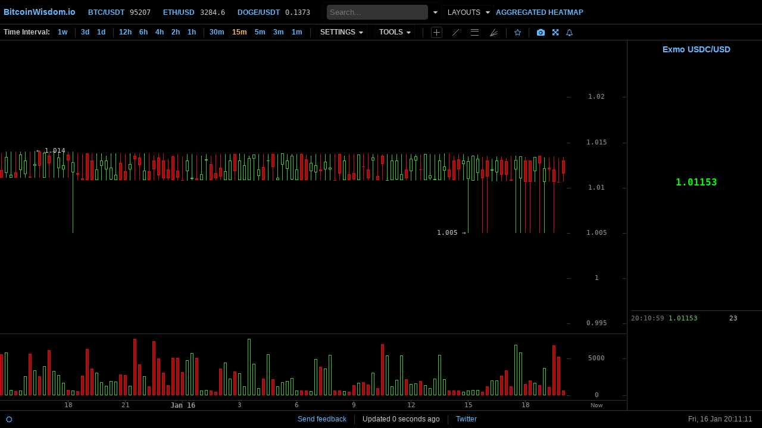

--- FILE ---
content_type: text/html; charset=UTF-8
request_url: https://bitcoinwisdom.io/markets/exmo/usdcusd
body_size: 13640
content:
<!DOCTYPE html> <html lang="en" prefix="og: http://ogp.me/ns#"> <head> <meta charset="utf-8"/>  <title>Live USDc Price Chart (USDC/USD) on Exmo - BitcoinWisdom</title>  <link href="https://maxcdn.bootstrapcdn.com/font-awesome/3.2.1/css/font-awesome.min.css" rel="stylesheet" type="text/css"/>   <link rel="preconnect" href="//s1.bitcoinwisdom.io" crossorigin> <link rel="preconnect" href="//d2.bitcoinwisdom.io" crossorigin>  <meta name="viewport" content="user-scalable=1" id="viewport-meta"> <link href="https://static.bitcoinwisdom.io/css/app-desktop.css?id=b78db98caa530907b10f" rel="stylesheet" type="text/css"/>  <script> (function (isStorage) { if (!isStorage) { function Storage() {}; Storage.prototype.setItem = function (id, val) { return this[id] = JSON.stringify(val); }; Storage.prototype.getItem = function (id) { return this.hasOwnProperty(id) ? this[id] : null; }; Storage.prototype.removeItem = function (id) { return delete this[id]; }; Storage.prototype.clear = function () { var self = this; Object.keys(this).map(function (key) { self.removeItem(key) }); }; window.localStorage = new Storage(); } })((function () { try { return "localStorage" in window && window.localStorage != null; } catch (e) { return false; } })()); </script> <script> (function () { function randomString(length) { var result = ''; var characters = 'ABCDEFGHIJKLMNOPQRSTUVWXYZabcdefghijklmnopqrstuvwxyz0123456789'; var charactersLength = characters.length; for ( var i = 0; i < length; i++ ) { result += characters.charAt(Math.floor(Math.random() * charactersLength)); } return result; } function getAndSetUserId() { var randomUserId = randomString(40); if(window.localStorage) { var item = localStorage.getItem('temp_user_id'); if(item) { return item; } localStorage.setItem('temp_user_id', randomUserId); } return randomUserId; } if(window.$user_id && window.$user_id.length < 4) { localStorage.removeItem('temp_user_id'); } window.$sid = getAndSetUserId(); window.$user_id = getAndSetUserId(); window.$time_fix = 0; }).call(this); </script> <script> (function () { window.$is_mobile = /Android|webOS|iPhone|iPad|iPod|BlackBerry|IEMobile|Opera Mini/i.test(navigator.userAgent); /*window.$is_desktop_mode = localStorage.getItem("force_desktop") === "1";*/ window.$is_desktop_mode = false; function setTheme(theme) { window.$theme_name = theme; document.getElementsByTagName('html')[0].classList.add(theme); window.addEventListener('DOMContentLoaded', function() { document.getElementsByTagName('body')[0].classList.add(theme); }); } var theme = localStorage.getItem("theme"); if(theme) { theme = theme.split('"').join('') } setTheme(theme === "light" ? "light" : "dark"); if(!window.$is_desktop_mode) { window.addEventListener('DOMContentLoaded', function() { var els = document.getElementsByClassName('hide_mobile_view'); var i = 0; do { var element = els.item(i); if(!element) { break; } element.parentNode.removeChild(element); } while(i < els.length); }); } else { window.addEventListener('DOMContentLoaded', function() { var els = document.getElementsByClassName('hide_desktop_view'); var i = 0; do { var element = els.item(i); if(!element) { break; } element.parentNode.removeChild(element); } while(i < els.length); }); } })(); </script> <link rel="icon" href="https://bitcoinwisdom.io/favicon.ico" type="image/x-icon"> <link rel="apple-touch-icon" href="/apple-touch-icon.png" /> <link rel="apple-touch-icon" sizes="57x57" href="/apple-touch-icon-57x57.png" /> <link rel="apple-touch-icon" sizes="72x72" href="/apple-touch-icon-72x72.png" /> <link rel="apple-touch-icon" sizes="76x76" href="/apple-touch-icon-76x76.png" /> <link rel="apple-touch-icon" sizes="114x114" href="/apple-touch-icon-114x114.png" /> <link rel="apple-touch-icon" sizes="120x120" href="/apple-touch-icon-120x120.png" /> <link rel="apple-touch-icon" sizes="144x144" href="/apple-touch-icon-144x144.png" /> <link rel="apple-touch-icon" sizes="152x152" href="/apple-touch-icon-152x152.png" /> <link rel="apple-touch-icon" sizes="180x180" href="/apple-touch-icon-180x180.png" /> <link rel="icon" type="image/png" sizes="32x32" href="/favicon-32x32.png"> <link rel="icon" type="image/png" sizes="16x16" href="/favicon-16x16.png"> <link rel="mask-icon" href="/safari-pinned-tab.svg" color="#5bbad5"> <meta name="theme-color" content="#000000"> <meta name="msapplication-TileColor" content="#da532c"> <meta name="msapplication-TileImage" content="/mstile-150x150.png"> <link rel="canonical" href="https://bitcoinwisdom.io/markets/exmo/usdcusd"/> <meta name="description" content="Live USDc Price Chart (USDC/USD) on Exmo. View real-time USDc to USD market data, order book, and technical analysis tools. Fast, free, and lightweight crypto charting by BitcoinWisdom."/> <meta name="keywords" content="USDCUSD, USDC price, Exmo chart, live crypto chart, real-time, USDc, order book, BitcoinWisdom, график, 图表"/> <meta property="og:title" content="USDc to USD Chart - BitcoinWisdom.io"/> <meta property="og:description" content="USDc to USD  Realtime Charts." /> <meta property="og:type" content="website"/> <meta property="og:url" content="https://bitcoinwisdom.io/markets/exmo/usdcusd" /> <meta property="og:image" content="https://bitcoinwisdom.io/social/1150x575.jpeg"/> <meta property="og:image:type" content="image/jpg"/> <meta property="og:image:width" content="1150"/> <meta property="og:image:height" content="575"/> <meta name="twitter:card" content="summary_large_image"> <meta name="twitter:site" content="@BitcoinWisdomIo"> <meta name="twitter:creator" content="@BitcoinWisdomIo"> <meta name="twitter:title" content="USDc to USD Chart - BitcoinWisdom.io"> <meta name="twitter:url" content="https://bitcoinwisdom.io"> <meta name="twitter:description" content="USDc to USD  Realtime Charts."> <meta name="twitter:image:src" content="https://bitcoinwisdom.io/social/1150x575.jpeg"/> <link type="application/opensearchdescription+xml" title="BitcoinWisdom" rel="search" href="/search.xml"> </head> <body> <div id="loading-cover"></div> <div id="header_outer" > <div id="header">  <div class="navbar navbar-static-top"> <div class="navbar-inner"> <div class="container"> <div id="warning"></div> <ul class="nav"> <li class="logo">  <a href="/"><b>BitcoinWisdom.io</b></a>  <div class="dropdown"> <div class="t"> <img src="https://static.bitcoinwisdom.io/img/logo.png" alt="Logo" style="/*filter: saturate(3) grayscale(100%);*/"> <span class="caret"> <i class="icon-caret-down"></i> <i class="icon-caret-up"></i> </span> </div> <div class="dropdown-data"> <div class="row"> <div class="column"> <div class="visible-only-on-android"> <a href="https://play.google.com/store/apps/details?id=io.bitcoinwisdom.mobile&utm_source=bw_website_mobile_banner"><b>Mobile app</b></a> </div> <div><a href="/"><b>Index page</b></a><br/></div> <div><a href="https://bitcoinwisdom.io/the-heatmap">Aggregated Heatmap</a></div> <div><a href="https://bitcoinwisdom.io/grids">Layouts</a></div> <div><a href="https://t.me/bitcoinwisdom_io" target=_blank>Send feedback</a></div> <div><a href="https://twitter.com/BitcoinWisdomIo" target=_blank>Twitter</a></div> <div><a href="#" class="switch_desktop_version" data-value="1">Desktop mode</a></div> </div> <div class="column">  <div class="row"> <div class="column"> <a href="/markets/binance/btcusdt" class="symbol_binancebtcusdt" title="Binance Bitcoin/Tether Charts"> <b>BTC/USDT</b> </a> </div> <div class="column"> <span data-market-price-slug=binancebtcusdt>   94697.6  </span> </div> </div>  <div class="row"> <div class="column"> <a href="/markets/deribit/ethperpetual" class="symbol_deribitethperpetual" title="Deribit Ethereum/USD Charts"> <b>ETH/USD</b> </a> </div> <div class="column"> <span data-market-price-slug=deribitethperpetual>   3265.1  </span> </div> </div>  <div class="row"> <div class="column"> <a href="/markets/binance/dogeusdt" class="symbol_binancedogeusdt" title="Binance Dogecoin/Tether Charts"> <b>DOGE/USDT</b> </a> </div> <div class="column"> <span data-market-price-slug=binancedogeusdt>   0.13639  </span> </div> </div>  </div> </div> </div> </div> </li>   <li class="ticker  "> <a href="/markets/binance/btcusdt" class="symbol_binancebtcusdt" title="Binance Bitcoin/Tether Charts"> <b> BTC/USDT</b></a> <span data-market-price-slug=binancebtcusdt>   94697.6  </span> </li>  <li class="ticker  "> <a href="/markets/deribit/ethperpetual" class="symbol_deribitethperpetual" title="Deribit Ethereum/USD Charts"> <b> ETH/USD</b></a> <span data-market-price-slug=deribitethperpetual>   3265.1  </span> </li>  <li class="ticker  "> <a href="/markets/binance/dogeusdt" class="symbol_binancedogeusdt" title="Binance Dogecoin/Tether Charts"> <b> DOGE/USDT</b></a> <span data-market-price-slug=binancedogeusdt>   0.13639  </span> </li>   <div class="dropdown" itemscope itemtype="https://schema.org/WebSite"> <meta itemprop="url" content="https://bitcoinwisdom.io/" /> <div class="t" itemprop="potentialAction" itemscope itemtype="https://schema.org/SearchAction"> <meta itemprop="target" content="https://bitcoinwisdom.io/search?q={markets_searchbox_input}"/> <input itemprop="query-input" type="text" name="markets_searchbox_input" id="markets-searchbox-input" placeholder="Search..." tabindex="1" autocomplete="off"> <span class="caret"> <i class="icon-caret-down"></i> <i class="icon-caret-up"></i> </span> </div> <div class="dropdown-data dropdown-data-full-size"> <table class="simple nav-markets" id="markets-searchbox-data"> <tbody></tbody> </table> </div> </div> <li id="nav-charts" > <div class="dropdown" style="display: none"> <div class="t"> MARKETS <span class="caret"> <i class="icon-caret-down"></i> <i class="icon-caret-up"></i> </span> </div> <div class="dropdown-data"> <table class="nowrap simple nav-markets" id="markets-data"> <tr> <td class="nowrap"> <a href="#">Favorites</a> </td> <td id="favorite_list"></td> </tr>  <tr> <td class="nowrap"> <a  href="https://bitcoinwisdom.io/markets/bitfinex" target='_blank' title="Bitfinex"> Bitfinex </a> </td> <td>   <a  href="/markets/bitfinex/aavef0ustf0" class="symbol_bitfinexaavef0ustf0" title="Bitfinex AAVEF0/USTF0 Charts">AAVEF0/USTF0</a>   <a  href="/markets/bitfinex/adaf0ustf0" class="symbol_bitfinexadaf0ustf0" title="Bitfinex ADAF0/USTF0 Charts">ADAF0/USTF0</a>   <a  href="/markets/bitfinex/apef0ustf0" class="symbol_bitfinexapef0ustf0" title="Bitfinex APEF0/USTF0 Charts">APEF0/USTF0</a>   <a  href="/markets/bitfinex/aptf0ustf0" class="symbol_bitfinexaptf0ustf0" title="Bitfinex APTF0/USTF0 Charts">APTF0/USTF0</a>   <a  href="/markets/bitfinex/arbf0ustf0" class="symbol_bitfinexarbf0ustf0" title="Bitfinex ARBF0/USTF0 Charts">ARBF0/USTF0</a>   <a  href="/markets/bitfinex/btcf0ustf0" class="symbol_bitfinexbtcf0ustf0" title="Bitfinex BTCF0/USTF0 Charts">BTCF0/USTF0</a>   <a  href="/markets/bitfinex/btcusd" class="symbol_bitfinexbtcusd" title="Bitfinex BTC/USD Charts">BTC/USD</a>   <a  href="/markets/bitfinex/btcust" class="symbol_bitfinexbtcust" title="Bitfinex BTC/UST Charts">BTC/UST</a>   <a  href="/markets/bitfinex/dogef0ustf0" class="symbol_bitfinexdogef0ustf0" title="Bitfinex DOGEF0/USTF0 Charts">DOGEF0/USTF0</a>   <a  href="/markets/bitfinex/dotf0ustf0" class="symbol_bitfinexdotf0ustf0" title="Bitfinex DOTF0/USTF0 Charts">DOTF0/USTF0</a>  <br/>   <a  href="/markets/bitfinex/etcf0ustf0" class="symbol_bitfinexetcf0ustf0" title="Bitfinex ETCF0/USTF0 Charts">ETCF0/USTF0</a>   <a  href="/markets/bitfinex/ethf0ustf0" class="symbol_bitfinexethf0ustf0" title="Bitfinex ETHF0/USTF0 Charts">ETHF0/USTF0</a>   <a  href="/markets/bitfinex/ethusd" class="symbol_bitfinexethusd" title="Bitfinex ETH/USD Charts">ETH/USD</a>   <a  href="/markets/bitfinex/ethust" class="symbol_bitfinexethust" title="Bitfinex ETH/UST Charts">ETH/UST</a>   <a  href="/markets/bitfinex/galaf0ustf0" class="symbol_bitfinexgalaf0ustf0" title="Bitfinex GALAF0/USTF0 Charts">GALAF0/USTF0</a>   <a  href="/markets/bitfinex/linkf0ustf0" class="symbol_bitfinexlinkf0ustf0" title="Bitfinex LINKF0/USTF0 Charts">LINKF0/USTF0</a>   <a  href="/markets/bitfinex/ltcf0ustf0" class="symbol_bitfinexltcf0ustf0" title="Bitfinex LTCF0/USTF0 Charts">LTCF0/USTF0</a>   <a  href="/markets/bitfinex/nearf0ustf0" class="symbol_bitfinexnearf0ustf0" title="Bitfinex NEARF0/USTF0 Charts">NEARF0/USTF0</a>   <a  href="/markets/bitfinex/opxusd" class="symbol_bitfinexopxusd" title="Bitfinex OPX/USD Charts">OPX/USD</a>   <a  href="/markets/bitfinex/rlsusd" class="symbol_bitfinexrlsusd" title="Bitfinex RLS/USD Charts">RLS/USD</a>   <a  href="/markets/bitfinex/rlsust" class="symbol_bitfinexrlsust" title="Bitfinex RLS/UST Charts">RLS/UST</a>  <br/>   <a  href="/markets/bitfinex/solf0ustf0" class="symbol_bitfinexsolf0ustf0" title="Bitfinex SOLF0/USTF0 Charts">SOLF0/USTF0</a>   <a  href="/markets/bitfinex/solusd" class="symbol_bitfinexsolusd" title="Bitfinex SOL/USD Charts">SOL/USD</a>   <a  href="/markets/bitfinex/stableusd" class="symbol_bitfinexstableusd" title="Bitfinex STABLE/USD Charts">STABLE/USD</a>   <a  href="/markets/bitfinex/stableust" class="symbol_bitfinexstableust" title="Bitfinex STABLE/UST Charts">STABLE/UST</a>   <a  href="/markets/bitfinex/uniusd" class="symbol_bitfinexuniusd" title="Bitfinex UNI/USD Charts">UNI/USD</a>   <a  href="/markets/bitfinex/uniust" class="symbol_bitfinexuniust" title="Bitfinex UNI/UST Charts">UNI/UST</a>   <a  href="/markets/bitfinex/xrpf0ustf0" class="symbol_bitfinexxrpf0ustf0" title="Bitfinex XRPF0/USTF0 Charts">XRPF0/USTF0</a>   <a  href="/markets/bitfinex/xrpusd" class="symbol_bitfinexxrpusd" title="Bitfinex XRP/USD Charts">XRP/USD</a>   <a  href="/markets/bitfinex/xrpust" class="symbol_bitfinexxrpust" title="Bitfinex XRP/UST Charts">XRP/UST</a>     <a  href="https://bitcoinwisdom.io/markets/bitfinex" target='_blank' title="Bitfinex"> All </a>  </td> </tr>  <tr> <td class="nowrap"> <a  href="https://bitcoinwisdom.io/markets/bitfinex" target='_blank' title="Bitfinex Funding"> Bitfinex Funding </a> </td> <td>   <a  href="/markets/bitfinex/btcfunding" class="symbol_bitfinexbtcfunding" title="Bitfinex Funding BTC/FUNDING Charts">BTC</a>   <a  href="/markets/bitfinex/btgfunding" class="symbol_bitfinexbtgfunding" title="Bitfinex Funding BTG/FUNDING Charts">BTG</a>   <a  href="/markets/bitfinex/dshfunding" class="symbol_bitfinexdshfunding" title="Bitfinex Funding DSH/FUNDING Charts">DSH</a>   <a  href="/markets/bitfinex/edofunding" class="symbol_bitfinexedofunding" title="Bitfinex Funding EDO/FUNDING Charts">EDO</a>   <a  href="/markets/bitfinex/eosfunding" class="symbol_bitfinexeosfunding" title="Bitfinex Funding EOS/FUNDING Charts">EOS</a>   <a  href="/markets/bitfinex/etcfunding" class="symbol_bitfinexetcfunding" title="Bitfinex Funding ETC/FUNDING Charts">ETC</a>   <a  href="/markets/bitfinex/ethfunding" class="symbol_bitfinexethfunding" title="Bitfinex Funding ETH/FUNDING Charts">ETH</a>   <a  href="/markets/bitfinex/etpfunding" class="symbol_bitfinexetpfunding" title="Bitfinex Funding ETP/FUNDING Charts">ETP</a>   <a  href="/markets/bitfinex/eurfunding" class="symbol_bitfinexeurfunding" title="Bitfinex Funding EUR/FUNDING Charts">EUR</a>   <a  href="/markets/bitfinex/gbpfunding" class="symbol_bitfinexgbpfunding" title="Bitfinex Funding GBP/FUNDING Charts">GBP</a>   <a  href="/markets/bitfinex/iotfunding" class="symbol_bitfinexiotfunding" title="Bitfinex Funding IOT/FUNDING Charts">IOT</a>   <a  href="/markets/bitfinex/jpyfunding" class="symbol_bitfinexjpyfunding" title="Bitfinex Funding JPY/FUNDING Charts">JPY</a>   <a  href="/markets/bitfinex/ltcfunding" class="symbol_bitfinexltcfunding" title="Bitfinex Funding LTC/FUNDING Charts">LTC</a>   <a  href="/markets/bitfinex/neofunding" class="symbol_bitfinexneofunding" title="Bitfinex Funding NEO/FUNDING Charts">NEO</a>   <a  href="/markets/bitfinex/omgfunding" class="symbol_bitfinexomgfunding" title="Bitfinex Funding OMG/FUNDING Charts">OMG</a>   <a  href="/markets/bitfinex/sanfunding" class="symbol_bitfinexsanfunding" title="Bitfinex Funding SAN/FUNDING Charts">SAN</a>   <a  href="/markets/bitfinex/usdfunding" class="symbol_bitfinexusdfunding" title="Bitfinex Funding USD/FUNDING Charts">USD</a>   <a  href="/markets/bitfinex/xmrfunding" class="symbol_bitfinexxmrfunding" title="Bitfinex Funding XMR/FUNDING Charts">XMR</a>   <a  href="/markets/bitfinex/xrpfunding" class="symbol_bitfinexxrpfunding" title="Bitfinex Funding XRP/FUNDING Charts">XRP</a>   <a  href="/markets/bitfinex/zecfunding" class="symbol_bitfinexzecfunding" title="Bitfinex Funding ZEC/FUNDING Charts">ZEC</a>   <a  href="/markets/bitfinex/zrxfunding" class="symbol_bitfinexzrxfunding" title="Bitfinex Funding ZRX/FUNDING Charts">ZRX</a>  <br/>     </td> </tr>  <tr> <td class="nowrap"> <a  href="https://bitcoinwisdom.io/markets/bithumb" target='_blank' title="Bithumb"> Bithumb </a> </td> <td>   <a  href="/markets/bithumb/btckrw" class="symbol_bithumbbtckrw" title="Bithumb BTC/KRW Charts">BTC/KRW</a>   <a  href="/markets/bithumb/xrpkrw" class="symbol_bithumbxrpkrw" title="Bithumb XRP/KRW Charts">XRP/KRW</a>     <a  href="https://bitcoinwisdom.io/markets/bithumb" target='_blank' title="Bithumb"> All </a>  </td> </tr>  <tr> <td class="nowrap"> <a  href="https://bitcoinwisdom.io/markets/binance" target='_blank' title="Binance"> Binance </a> </td> <td>   <a  href="/markets/binance/1000cheemsusdt" class="symbol_binance1000cheemsusdt" title="Binance 1000CHEEMS/USDT Charts">1000CHEEMS/USDT</a>   <a  href="/markets/binance/2zusdt" class="symbol_binance2zusdt" title="Binance 2Z/USDT Charts">2Z/USDT</a>   <a  href="/markets/binance/aaveusdt" class="symbol_binanceaaveusdt" title="Binance AAVE/USDT Charts">AAVE/USDT</a>   <a  href="/markets/binance/adausd1" class="symbol_binanceadausd1" title="Binance ADA/USD1 Charts">ADA/USD1</a>   <a  href="/markets/binance/adausdt" class="symbol_binanceadausdt" title="Binance ADA/USDT Charts">ADA/USDT</a>   <a  href="/markets/binance/asterusd1" class="symbol_binanceasterusd1" title="Binance ASTER/USD1 Charts">ASTER/USD1</a>   <a  href="/markets/binance/atusdt" class="symbol_binanceatusdt" title="Binance AT/USDT Charts">AT/USDT</a>   <a  href="/markets/binance/avaxusd1" class="symbol_binanceavaxusd1" title="Binance AVAX/USD1 Charts">AVAX/USD1</a>   <a  href="/markets/binance/bchusd1" class="symbol_binancebchusd1" title="Binance BCH/USD1 Charts">BCH/USD1</a>   <a  href="/markets/binance/bchusdt" class="symbol_binancebchusdt" title="Binance BCH/USDT Charts">BCH/USDT</a>  <br/>   <a  href="/markets/binance/bnbfdusd" class="symbol_binancebnbfdusd" title="Binance BNB/FDUSD Charts">BNB/FDUSD</a>   <a  href="/markets/binance/bnbusd1" class="symbol_binancebnbusd1" title="Binance BNB/USD1 Charts">BNB/USD1</a>   <a  href="/markets/binance/bnbusdc" class="symbol_binancebnbusdc" title="Binance BNB/USDC Charts">BNB/USDC</a>   <a  href="/markets/binance/bnbusdt" class="symbol_binancebnbusdt" title="Binance BNB/USDT Charts">BNB/USDT</a>   <a  href="/markets/binance/brevbnb" class="symbol_binancebrevbnb" title="Binance BREV/BNB Charts">BREV/BNB</a>   <a  href="/markets/binance/brevtry" class="symbol_binancebrevtry" title="Binance BREV/TRY Charts">BREV/TRY</a>   <a  href="/markets/binance/brevusdc" class="symbol_binancebrevusdc" title="Binance BREV/USDC Charts">BREV/USDC</a>   <a  href="/markets/binance/brevusdt" class="symbol_binancebrevusdt" title="Binance BREV/USDT Charts">BREV/USDT</a>   <a  href="/markets/binance/btcfdusd" class="symbol_binancebtcfdusd" title="Binance BTC/FDUSD Charts">BTC/FDUSD</a>   <a  href="/markets/binance/btcusdc" class="symbol_binancebtcusdc" title="Binance BTC/USDC Charts">BTC/USDC</a>   <a  href="/markets/binance/btcusdt" class="symbol_binancebtcusdt" title="Binance BTC/USDT Charts">BTC/USDT</a>  <br/>   <a  href="/markets/binance/dashtry" class="symbol_binancedashtry" title="Binance DASH/TRY Charts">DASH/TRY</a>   <a  href="/markets/binance/dogefdusd" class="symbol_binancedogefdusd" title="Binance DOGE/FDUSD Charts">DOGE/FDUSD</a>   <a  href="/markets/binance/dogeusd1" class="symbol_binancedogeusd1" title="Binance DOGE/USD1 Charts">DOGE/USD1</a>   <a  href="/markets/binance/dogeusdc" class="symbol_binancedogeusdc" title="Binance DOGE/USDC Charts">DOGE/USDC</a>   <a  href="/markets/binance/dogeusdt" class="symbol_binancedogeusdt" title="Binance DOGE/USDT Charts">DOGE/USDT</a>   <a  href="/markets/binance/enausdt" class="symbol_binanceenausdt" title="Binance ENA/USDT Charts">ENA/USDT</a>   <a  href="/markets/binance/etheur" class="symbol_binanceetheur" title="Binance ETH/EUR Charts">ETH/EUR</a>   <a  href="/markets/binance/ethfdusd" class="symbol_binanceethfdusd" title="Binance ETH/FDUSD Charts">ETH/FDUSD</a>   <a  href="/markets/binance/ethusd1" class="symbol_binanceethusd1" title="Binance ETH/USD1 Charts">ETH/USD1</a>   <a  href="/markets/binance/ethusdc" class="symbol_binanceethusdc" title="Binance ETH/USDC Charts">ETH/USDC</a>   <a  href="/markets/binance/ethusdt" class="symbol_binanceethusdt" title="Binance ETH/USDT Charts">ETH/USDT</a>  <br/>   <a  href="/markets/binance/fetjpy" class="symbol_binancefetjpy" title="Binance FET/JPY Charts">FET/JPY</a>   <a  href="/markets/binance/fogotry" class="symbol_binancefogotry" title="Binance FOGO/TRY Charts">FOGO/TRY</a>   <a  href="/markets/binance/fogousdc" class="symbol_binancefogousdc" title="Binance FOGO/USDC Charts">FOGO/USDC</a>   <a  href="/markets/binance/fogousdt" class="symbol_binancefogousdt" title="Binance FOGO/USDT Charts">FOGO/USDT</a>   <a  href="/markets/binance/fraxusdt" class="symbol_binancefraxusdt" title="Binance FRAX/USDT Charts">FRAX/USDT</a>   <a  href="/markets/binance/giggleusdt" class="symbol_binancegiggleusdt" title="Binance GIGGLE/USDT Charts">GIGGLE/USDT</a>   <a  href="/markets/binance/glmrusdt" class="symbol_binanceglmrusdt" title="Binance GLMR/USDT Charts">GLMR/USDT</a>   <a  href="/markets/binance/hbarusdt" class="symbol_binancehbarusdt" title="Binance HBAR/USDT Charts">HBAR/USDT</a>   <a  href="/markets/binance/idexusdt" class="symbol_binanceidexusdt" title="Binance IDEX/USDT Charts">IDEX/USDT</a>   <a  href="/markets/binance/kgstusdt" class="symbol_binancekgstusdt" title="Binance KGST/USDT Charts">KGST/USDT</a>   <a  href="/markets/binance/linkusd1" class="symbol_binancelinkusd1" title="Binance LINK/USD1 Charts">LINK/USD1</a>  <br/>   <a  href="/markets/binance/ltcusdc" class="symbol_binanceltcusdc" title="Binance LTC/USDC Charts">LTC/USDC</a>   <a  href="/markets/binance/ltcusdt" class="symbol_binanceltcusdt" title="Binance LTC/USDT Charts">LTC/USDT</a>   <a  href="/markets/binance/lunausdc" class="symbol_binancelunausdc" title="Binance LUNA/USDC Charts">LUNA/USDC</a>   <a  href="/markets/binance/lunausdt" class="symbol_binancelunausdt" title="Binance LUNA/USDT Charts">LUNA/USDT</a>   <a  href="/markets/binance/lunctry" class="symbol_binancelunctry" title="Binance LUNC/TRY Charts">LUNC/TRY</a>   <a  href="/markets/binance/luncusdc" class="symbol_binanceluncusdc" title="Binance LUNC/USDC Charts">LUNC/USDC</a>   <a  href="/markets/binance/luncusdt" class="symbol_binanceluncusdt" title="Binance LUNC/USDT Charts">LUNC/USDT</a>   <a  href="/markets/binance/mblusdt" class="symbol_binancemblusdt" title="Binance MBL/USDT Charts">MBL/USDT</a>   <a  href="/markets/binance/mdtusdt" class="symbol_binancemdtusdt" title="Binance MDT/USDT Charts">MDT/USDT</a>   <a  href="/markets/binance/neirousdt" class="symbol_binanceneirousdt" title="Binance NEIRO/USDT Charts">NEIRO/USDT</a>   <a  href="/markets/binance/penguusdt" class="symbol_binancepenguusdt" title="Binance PENGU/USDT Charts">PENGU/USDT</a>  <br/>   <a  href="/markets/binance/pepeusd1" class="symbol_binancepepeusd1" title="Binance PEPE/USD1 Charts">PEPE/USD1</a>   <a  href="/markets/binance/promusdt" class="symbol_binancepromusdt" title="Binance PROM/USDT Charts">PROM/USDT</a>   <a  href="/markets/binance/pumpusdt" class="symbol_binancepumpusdt" title="Binance PUMP/USDT Charts">PUMP/USDT</a>   <a  href="/markets/binance/solfdusd" class="symbol_binancesolfdusd" title="Binance SOL/FDUSD Charts">SOL/FDUSD</a>   <a  href="/markets/binance/solusd1" class="symbol_binancesolusd1" title="Binance SOL/USD1 Charts">SOL/USD1</a>   <a  href="/markets/binance/solusdc" class="symbol_binancesolusdc" title="Binance SOL/USDC Charts">SOL/USDC</a>   <a  href="/markets/binance/solusdt" class="symbol_binancesolusdt" title="Binance SOL/USDT Charts">SOL/USDT</a>   <a  href="/markets/binance/suiusd1" class="symbol_binancesuiusd1" title="Binance SUI/USD1 Charts">SUI/USD1</a>   <a  href="/markets/binance/suiusdc" class="symbol_binancesuiusdc" title="Binance SUI/USDC Charts">SUI/USDC</a>   <a  href="/markets/binance/suiusdt" class="symbol_binancesuiusdt" title="Binance SUI/USDT Charts">SUI/USDT</a>   <a  href="/markets/binance/taojpy" class="symbol_binancetaojpy" title="Binance TAO/JPY Charts">TAO/JPY</a>  <br/>   <a  href="/markets/binance/uniusd1" class="symbol_binanceuniusd1" title="Binance UNI/USD1 Charts">UNI/USD1</a>   <a  href="/markets/binance/usdcmxn" class="symbol_binanceusdcmxn" title="Binance USDC/MXN Charts">USDC/MXN</a>   <a  href="/markets/binance/uusdc" class="symbol_binanceuusdc" title="Binance U/USDC Charts">U/USDC</a>   <a  href="/markets/binance/uusdt" class="symbol_binanceuusdt" title="Binance U/USDT Charts">U/USDT</a>   <a  href="/markets/binance/virtualusdt" class="symbol_binancevirtualusdt" title="Binance VIRTUAL/USDT Charts">VIRTUAL/USDT</a>   <a  href="/markets/binance/winusdt" class="symbol_binancewinusdt" title="Binance WIN/USDT Charts">WIN/USDT</a>   <a  href="/markets/binance/xrpfdusd" class="symbol_binancexrpfdusd" title="Binance XRP/FDUSD Charts">XRP/FDUSD</a>   <a  href="/markets/binance/xrpusd1" class="symbol_binancexrpusd1" title="Binance XRP/USD1 Charts">XRP/USD1</a>   <a  href="/markets/binance/xrpusdc" class="symbol_binancexrpusdc" title="Binance XRP/USDC Charts">XRP/USDC</a>   <a  href="/markets/binance/xrpusdt" class="symbol_binancexrpusdt" title="Binance XRP/USDT Charts">XRP/USDT</a>   <a  href="/markets/binance/zecusd1" class="symbol_binancezecusd1" title="Binance ZEC/USD1 Charts">ZEC/USD1</a>  <br/>   <a  href="/markets/binance/zecusdc" class="symbol_binancezecusdc" title="Binance ZEC/USDC Charts">ZEC/USDC</a>   <a  href="/markets/binance/zecusdt" class="symbol_binancezecusdt" title="Binance ZEC/USDT Charts">ZEC/USDT</a>   <a  href="/markets/binance/zenusdt" class="symbol_binancezenusdt" title="Binance ZEN/USDT Charts">ZEN/USDT</a>   <a  href="/markets/binance/zkptry" class="symbol_binancezkptry" title="Binance ZKP/TRY Charts">ZKP/TRY</a>   <a  href="/markets/binance/zkpusdc" class="symbol_binancezkpusdc" title="Binance ZKP/USDC Charts">ZKP/USDC</a>   <a  href="/markets/binance/zkpusdt" class="symbol_binancezkpusdt" title="Binance ZKP/USDT Charts">ZKP/USDT</a>     <a  href="https://bitcoinwisdom.io/markets/binance" target='_blank' title="Binance"> All </a>  </td> </tr>  <tr> <td class="nowrap"> <a  href="https://bitcoinwisdom.io/markets/bitstamp" target='_blank' title="Bitstamp"> Bitstamp </a> </td> <td>   <a  href="/markets/bitstamp/bchusd" class="symbol_bitstampbchusd" title="Bitstamp BCH/USD Charts">BCH/USD</a>   <a  href="/markets/bitstamp/btceur" class="symbol_bitstampbtceur" title="Bitstamp BTC/EUR Charts">BTC/EUR</a>   <a  href="/markets/bitstamp/btcusd" class="symbol_bitstampbtcusd" title="Bitstamp BTC/USD Charts">BTC/USD</a>   <a  href="/markets/bitstamp/etheur" class="symbol_bitstampetheur" title="Bitstamp ETH/EUR Charts">ETH/EUR</a>   <a  href="/markets/bitstamp/ethusd" class="symbol_bitstampethusd" title="Bitstamp ETH/USD Charts">ETH/USD</a>   <a  href="/markets/bitstamp/ltcusd" class="symbol_bitstampltcusd" title="Bitstamp LTC/USD Charts">LTC/USD</a>   <a  href="/markets/bitstamp/xrpusd" class="symbol_bitstampxrpusd" title="Bitstamp XRP/USD Charts">XRP/USD</a>     <a  href="https://bitcoinwisdom.io/markets/bitstamp" target='_blank' title="Bitstamp"> All </a>  </td> </tr>  <tr> <td class="nowrap"> <a  href="https://bitcoinwisdom.io/markets/bitmex" target='_blank' title="BitMEX"> BitMEX </a> </td> <td>   <a  href="/markets/bitmex/ethusd" class="symbol_bitmexethusd" title="BitMEX ETH/USD Charts">ETH/USD</a>   <a  href="/markets/bitmex/xbtusd" class="symbol_bitmexxbtusd" title="BitMEX XBT/USD Charts">XBT/USD</a>   <a  href="/markets/bitmex/xrpusd" class="symbol_bitmexxrpusd" title="BitMEX XRP/USD Charts">XRP/USD</a>     <a  href="https://bitcoinwisdom.io/markets/bitmex" target='_blank' title="BitMEX"> All </a>  </td> </tr>  <tr> <td class="nowrap"> <a  href="https://bitcoinwisdom.io/markets/kraken" target='_blank' title="Kraken"> Kraken </a> </td> <td>   <a  href="/markets/kraken/btccad" class="symbol_krakenbtccad" title="Kraken BTC/CAD Charts">BTC/CAD</a>   <a  href="/markets/kraken/btceur" class="symbol_krakenbtceur" title="Kraken BTC/EUR Charts">BTC/EUR</a>   <a  href="/markets/kraken/btcusd" class="symbol_krakenbtcusd" title="Kraken BTC/USD Charts">BTC/USD</a>   <a  href="/markets/kraken/ethusd" class="symbol_krakenethusd" title="Kraken ETH/USD Charts">ETH/USD</a>   <a  href="/markets/kraken/usdtusd" class="symbol_krakenusdtusd" title="Kraken USDT/USD Charts">USDT/USD</a>   <a  href="/markets/kraken/xrpusd" class="symbol_krakenxrpusd" title="Kraken XRP/USD Charts">XRP/USD</a>     <a  href="https://bitcoinwisdom.io/markets/kraken" target='_blank' title="Kraken"> All </a>  </td> </tr>  <tr> <td class="nowrap"> <a  href="https://bitcoinwisdom.io/markets/exmo" target='_blank' title="Exmo"> Exmo </a> </td> <td>   <a  href="/markets/exmo/btcusdc" class="symbol_exmobtcusdc" title="Exmo BTC/USDC Charts">BTC/USDC</a>   <a  href="/markets/exmo/btcusdt" class="symbol_exmobtcusdt" title="Exmo BTC/USDT Charts">BTC/USDT</a>   <a  href="/markets/exmo/dogeusdc" class="symbol_exmodogeusdc" title="Exmo DOGE/USDC Charts">DOGE/USDC</a>   <a  href="/markets/exmo/dogsusdt" class="symbol_exmodogsusdt" title="Exmo DOGS/USDT Charts">DOGS/USDT</a>   <a  href="/markets/exmo/elizaosusdc" class="symbol_exmoelizaosusdc" title="Exmo ELIZAOS/USDC Charts">ELIZAOS/USDC</a>   <a  href="/markets/exmo/elizaosusdt" class="symbol_exmoelizaosusdt" title="Exmo ELIZAOS/USDT Charts">ELIZAOS/USDT</a>   <a  href="/markets/exmo/ethusdt" class="symbol_exmoethusdt" title="Exmo ETH/USDT Charts">ETH/USDT</a>   <a  href="/markets/exmo/kmnousdt" class="symbol_exmokmnousdt" title="Exmo KMNO/USDT Charts">KMNO/USDT</a>   <a  href="/markets/exmo/notusdt" class="symbol_exmonotusdt" title="Exmo NOT/USDT Charts">NOT/USDT</a>   <a  href="/markets/exmo/polusdt" class="symbol_exmopolusdt" title="Exmo POL/USDT Charts">POL/USDT</a>  <br/>   <a  href="/markets/exmo/usdtuah" class="symbol_exmousdtuah" title="Exmo USDT/UAH Charts">USDT/UAH</a>   <a  href="/markets/exmo/wavesusdt" class="symbol_exmowavesusdt" title="Exmo WAVES/USDT Charts">WAVES/USDT</a>   <a  href="/markets/exmo/xrpusdt" class="symbol_exmoxrpusdt" title="Exmo XRP/USDT Charts">XRP/USDT</a>   <a  href="/markets/exmo/zecusdt" class="symbol_exmozecusdt" title="Exmo ZEC/USDT Charts">ZEC/USDT</a>   <a  href="/markets/exmo/zkusdt" class="symbol_exmozkusdt" title="Exmo ZK/USDT Charts">ZK/USDT</a>   <a  href="/markets/exmo/zrousdt" class="symbol_exmozrousdt" title="Exmo ZRO/USDT Charts">ZRO/USDT</a>   <a  href="/markets/exmo/zrxusdt" class="symbol_exmozrxusdt" title="Exmo ZRX/USDT Charts">ZRX/USDT</a>     <a  href="https://bitcoinwisdom.io/markets/exmo" target='_blank' title="Exmo"> All </a>  </td> </tr>  <tr> <td class="nowrap"> <a  href="https://bitcoinwisdom.io/markets/gdax" target='_blank' title="Coinbase Pro"> Coinbase Pro </a> </td> <td>   <a  href="/markets/gdax/adausd" class="symbol_gdaxadausd" title="Coinbase Pro ADA/USD Charts">ADA/USD</a>   <a  href="/markets/gdax/btceur" class="symbol_gdaxbtceur" title="Coinbase Pro BTC/EUR Charts">BTC/EUR</a>   <a  href="/markets/gdax/btcusd" class="symbol_gdaxbtcusd" title="Coinbase Pro BTC/USD Charts">BTC/USD</a>   <a  href="/markets/gdax/dogeusd" class="symbol_gdaxdogeusd" title="Coinbase Pro DOGE/USD Charts">DOGE/USD</a>   <a  href="/markets/gdax/etheur" class="symbol_gdaxetheur" title="Coinbase Pro ETH/EUR Charts">ETH/EUR</a>   <a  href="/markets/gdax/ethusd" class="symbol_gdaxethusd" title="Coinbase Pro ETH/USD Charts">ETH/USD</a>   <a  href="/markets/gdax/fartcoinusd" class="symbol_gdaxfartcoinusd" title="Coinbase Pro FARTCOIN/USD Charts">FARTCOIN/USD</a>   <a  href="/markets/gdax/hbarusd" class="symbol_gdaxhbarusd" title="Coinbase Pro HBAR/USD Charts">HBAR/USD</a>   <a  href="/markets/gdax/linkusd" class="symbol_gdaxlinkusd" title="Coinbase Pro LINK/USD Charts">LINK/USD</a>   <a  href="/markets/gdax/ltcusd" class="symbol_gdaxltcusd" title="Coinbase Pro LTC/USD Charts">LTC/USD</a>  <br/>   <a  href="/markets/gdax/moodengusd" class="symbol_gdaxmoodengusd" title="Coinbase Pro MOODENG/USD Charts">MOODENG/USD</a>   <a  href="/markets/gdax/nearusd" class="symbol_gdaxnearusd" title="Coinbase Pro NEAR/USD Charts">NEAR/USD</a>   <a  href="/markets/gdax/penguusd" class="symbol_gdaxpenguusd" title="Coinbase Pro PENGU/USD Charts">PENGU/USD</a>   <a  href="/markets/gdax/suiusd" class="symbol_gdaxsuiusd" title="Coinbase Pro SUI/USD Charts">SUI/USD</a>   <a  href="/markets/gdax/taousd" class="symbol_gdaxtaousd" title="Coinbase Pro TAO/USD Charts">TAO/USD</a>   <a  href="/markets/gdax/xlmusd" class="symbol_gdaxxlmusd" title="Coinbase Pro XLM/USD Charts">XLM/USD</a>     <a  href="https://bitcoinwisdom.io/markets/gdax" target='_blank' title="Coinbase Pro"> All </a>  </td> </tr>  <tr> <td class="nowrap"> <a  href="https://bitcoinwisdom.io/markets/deribit" target='_blank' title="Deribit"> Deribit </a> </td> <td>   <a  href="/markets/deribit/btcperpetual" class="symbol_deribitbtcperpetual" title="Deribit BTC/USD Charts">BTC/USD</a>   <a  href="/markets/deribit/btcusdcperpetual" class="symbol_deribitbtcusdcperpetual" title="Deribit BTC/USDC Charts">BTC/USDC</a>   <a  href="/markets/deribit/ethperpetual" class="symbol_deribitethperpetual" title="Deribit ETH/USD Charts">ETH/USD</a>   <a  href="/markets/deribit/ethusdcperpetual" class="symbol_deribitethusdcperpetual" title="Deribit ETH/USDC Charts">ETH/USDC</a>     <a href="/markets/deribit/btcvolatility" class="symbol_deribitbtcvolatility" title="Deribit BTC VOLATILITY Charts">BTC VOLATILITY</a>  <a href="/markets/deribit/ethvolatility" class="symbol_deribitethvolatility" title="Deribit ETH VOLATILITY Charts">ETH VOLATILITY</a>    <a  href="https://bitcoinwisdom.io/markets/deribit" target='_blank' title="Deribit"> All </a>  </td> </tr>  <tr> <td class="nowrap"> <a  href="https://bitcoinwisdom.io/markets/binance_futures" target='_blank' title="Binance Futures"> Binance Futures </a> </td> <td>   <a  href="/markets/binance_futures/btcusdt" class="symbol_binance_futuresbtcusdt" title="Binance Futures BTC/USDT Charts">BTC/USDT</a>   <a  href="/markets/binance_futures/linkusdt" class="symbol_binance_futureslinkusdt" title="Binance Futures LINK/USDT Charts">LINK/USDT</a>     <a  href="https://bitcoinwisdom.io/markets/binance_futures" target='_blank' title="Binance Futures"> All </a>  </td> </tr>  <tr> <td class="nowrap"> <a  href="https://bitcoinwisdom.io/markets/okex" target='_blank' title="OKEx"> OKEx </a> </td> <td>   <a  href="/markets/okex/btcusdt" class="symbol_okexbtcusdt" title="OKEx BTC/USDT Charts">BTC/USDT</a>     <a  href="https://bitcoinwisdom.io/markets/okex" target='_blank' title="OKEx"> All </a>  </td> </tr>  <tr> <td class="nowrap"> <a  href="https://bitcoinwisdom.io/markets/kucoin" target='_blank' title="KuCoin"> KuCoin </a> </td> <td>   <a  href="/markets/kucoin/btcusdt" class="symbol_kucoinbtcusdt" title="KuCoin BTC/USDT Charts">BTC/USDT</a>     <a  href="https://bitcoinwisdom.io/markets/kucoin" target='_blank' title="KuCoin"> All </a>  </td> </tr>  <tr> <td class="nowrap"> <a  href="https://bitcoinwisdom.io/markets/mexc" target='_blank' title="MEXC"> MEXC </a> </td> <td>   <a  href="/markets/mexc/mxusdt" class="symbol_mexcmxusdt" title="MEXC MX/USDT Charts">MX/USDT</a>   <a  href="/markets/mexc/pepeusdt" class="symbol_mexcpepeusdt" title="MEXC PEPE/USDT Charts">PEPE/USDT</a>     <a  href="https://bitcoinwisdom.io/markets/mexc" target='_blank' title="MEXC"> All </a>  </td> </tr>  </table> </div> </div> <div class="dropdown"> <div class="t"> LAYOUTS <span class="caret"> <i class="icon-caret-down"></i> <i class="icon-caret-up"></i> </span> </div> <div class="dropdown-data"> <table class="nowrap simple">  <tr> <td> <a href="https://bitcoinwisdom.io/grids/btcusd_longs_shorts">BTCUSD 1h + LONGS / SHORTS</a> </td> </tr>  <tr> <td>  <a href="https://bitcoinwisdom.io/grids">Create / Update</a>  </td> </tr> </table> </div> </div> <div class="dropdown"> <a href="https://bitcoinwisdom.io/the-heatmap" class="symbol_combined_heatmap" title="Orderbook Heatmap for Multiple BTC Markets"> <b>AGGREGATED HEATMAP</b> </a> </div> </li> </ul> </div> </div> </div>   <div id="qr"><img/></div> <div id="control"> <div class="inner"> <ul class="horiz"> <ul id="periods" class="horiz">   <li class="tf-label">Time Interval:</li>  <li class="period"><a>1w</a></li> <li class="hideable-inline-block-phablet subsep"></li> <li class="hideable-inline-block-mobile period"><a>3d</a></li> <li class="period"><a>1d</a></li> <li class="hideable-inline-block-phablet subsep"></li> <li class="hideable-inline-block-mobile period"><a>12h</a></li> <li class="hideable-inline-block-mobile period"><a>6h</a></li> <li class="period"><a>4h</a></li> <li class="period"><a>2h</a></li> <li class="period"><a>1h</a></li> <li class="hideable-inline-block-phablet subsep"></li> <li class="period"><a>30m</a></li> <li class="period"><a>15m</a></li> <li class="period"><a>5m</a></li> <li class="period"><a>3m</a></li> <li class="period"><a>1m</a></li> </ul>  <li class="hideable-inline-block-tablet subsep"></li> <ul class="horiz visible-inline-block-phablet-tablet" style="display: none"> <li class="sep hideable-inline-block-mobile"></li> <li><a href="#" class="capture-screenshot"><i class="icon-camera"></i></a></li> <li><a class="link_alarm"><i class="icon-bell"></i></a></li> <li class="not-full-screen-only"><a class="link_fullscreen"><i class="icon-fullscreen"></i></a></li> <li class="full-screen-only"><a class="link_fullscreen_exit"><i class="icon-resize-small"></i></a></li> <li><a class="link_fav_icon"><i class="icon-star-empty"></i></a></li> </ul> <div class="horizontal_line"></div> <ul class="horiz float-right-phablet"> <li class="li_settings"> <div class="dropdown"> <div class="t"> SETTINGS<span class="caret"><i class="icon-caret-down"></i><i class="icon-caret-up"></i></span> </div> <div class="dropdown-data dropdown-data-full-size"> <table class="simple conf"> <tr class="o" o=enable_heatmap > <td>Orderbook Heatmap</td> <td>  Not available for this market  </td> </tr> <tr class="o" o=main_lines> <td> Main Indicator </td> <td> <ul> <li class="v" v=mas>MA</li> <li class="v" v=emas>EMA</li> <li class="v" v=bbands>BBANDS</li> <li class="v" v=sar>SAR</li> <li class="v" v=none default=yes>None</li> </ul> </td> </tr> <tr class="o" o=stick_style> <td> Chart Style </td> <td> <ul> <li class="v" v=candle_stick>CandleStick</li> <li class="v" v=candle_stick_hlc>CandleStickHLC</li> <li class="v" v=ohlc>OHLC</li> <li class="v" v=line>Line</li> <li class="v" v=line_o>Line-o</li> <li class="v" v=none>None</li> </ul> </td> </tr> <tr class="o" o=line_style parents=stick_style:line_o|stick_style:line> <td> Line Style </td> <td> <ul> <li class="v" v=c>Close</li> <li class="v" v=m>Median Price</li> <li class="v" v=w>Volume Weighted</li> </ul> </td> </tr> <tr class="o" o=indicator> <td> Indicator </td> <td> <ul> <li class="v" v=macd>MACD</li> <li class="v" v=kdj>KDJ</li> <li class="v" v=stoch_rsi>StochRSI</li> <li class="v" v=dmi>DMI</li> <li class="v" v=cmf>CMF</li> <li class="v" v=obv>OBV</li> <li class="v" v=rsi>RSI</li> <li class="v" v=bid_ratio>Bid Ratio</li> <li class="v" v=none default=yes>None</li> </ul> </td> </tr> <tr class="o" o=3d_format> <td> 3d Format </td> <td> <ul> <li class="v" v=default default=yes>Default</li> <li class="v" v=tv>TV</li> </ul> </td> </tr> <tr class="o" o=scale> <td> Scale </td> <td> <ul> <li class="v" v=normal>Linear</li> <li class="v" v=logarithmic>Logarithmic</li> </ul> </td> </tr> <tr class="o" o=depth_range> <td> Depth Range <abbr title="Show the depth hints until bid or ask is less or more than average order price n%">?</abbr> </td> <td> <ul> <li class="v" v=p1>1%</li> <li class="v" v=p2 default=yes>2%</li> <li class="v" v=p5>5%</li> <li class="v" v=pmax>Max</li> <li class="v" v=none>None</li> </ul> </td> </tr> <tr class="o" o=volume_currency> <td> Volume Currency </td> <td> <ul> <li class="v" v=base>Base</li> <li class="v" v=quote>Quote</li> </ul> </td> </tr> <tr class="o" o=time_zone> <td> Time Zone </td> <td> <ul> <li class="v" v=local>Local</li> <li class="v" v=utc>UTC</li> </ul> </td> </tr> <tr class="o hide_mobile_view" o=chart_touch_movement> <td> Zoom on mobile </td> <td> <ul> <li class="v" v=on default=yes>Enabled</li> <li class="v" v=none>Disabled</li> </ul> </td> </tr> <tr class="o" o=chart_range> <td> Chart Range <abbr title="Limit chart's price range. It's helpful when extream long candlestick makes chart unreadable.">?</abbr> </td> <td> <ul> <li class="v" v=auto default=yes>Auto</li> <li class="v" v=pmax>Max</li> </ul> </td> </tr> <tr class="o" o=orderbook_precision> <td> Orderbook precision </td> <td> <ul> <li class="v" v="precise" default="yes">Precise</li> <li class="v" v="high">High</li> <li class="v" v="medium">Medium</li> <li class="v" v="low">Low</li> </ul> </td> </tr> <tr> <td></td> <td colspan=2> <a id="btn_indicators_settings">Indicator Parameters</a> <br/> <a id="btn_performance_settings">Performance Settings</a> <br/>   </td> </tr> </table> </div> </div> </li> <li class="li_tools"> <div class="dropdown"> <div class="t"> TOOLS<span class="caret"><i class="icon-caret-down"></i><i class="icon-caret-up"></i></span> </div> <div class="dropdown-data"> <table class="nowrap simple"> <tr> <td> <a class="link_estimate_trading">Estimate Trading</a><br/> <a class="link_alarm">Alarm</a><br/> <a target="_blank" href="https://bitcoinwisdom.io/embed/exmo/usdcusd">Embed link</a> </td> </tr> <tr> <td class="modes"> <a class="mode" mode=cross>Cross Cursor</a> <br/> <span>Draw Lines</span> - <a class="mode" mode=draw_line>Snap</a> <a class="mode" mode=draw_fline>Free</a> <br/> <a class="mode" mode=draw_fhline>Draw Fibonacci Retracements</a> <br/> <a class="mode" mode=draw_ffan>Draw Fibonacci Fans</a> <br/> <a class="mode" mode=draw_fhlineex>Draw Fibonacci Extensions</a><br/> <div class="hint"> Left Click - add point/line<br/>Right Click - remove line </div> </td> </tr> <tr> <td id="drawing"> <div class="unsel"> <span>Drawing</span> <a id="drawing_new">New</a> <a id="drawing_clone">Clone</a> <a id="drawing_delete">Delete</a> <a id="drawing_recover" style="display:none">Recover</a> </div> <div id="drawings" class="hint"></div> </td> </tr> </table> </div> </div> </li> </ul> <li class="sep hideable-inline-block-desktop"></li> <li class="spaceholder">&nbsp;</li> <li id="mode"> <a id="mode_cross" class="mode selected" title='Cross Cursor' mode=cross> <img src="https://static.bitcoinwisdom.io/img/shape-cross.svg"> </a> <a id="mode_draw_line" class="mode" title='Draw lines' mode=draw_line> <img src="https://static.bitcoinwisdom.io/img/shape-line.svg"> </a> <a id="mode_draw_fhline" class="mode" title='Draw Fibonacci Retracements' mode=draw_fhline> <img src="https://static.bitcoinwisdom.io/img/shape-fr.svg"> </a> <a id="mode_draw_ffan" class="mode" title='Draw Fibonacci Fans' mode=draw_ffan> <img src="https://static.bitcoinwisdom.io/img/shape-ffan.svg"> </a> <span id="drawing_status"></span> </li> <ul class="horiz hideable-inline-block-phablet-tablet"> <li class="sep hideable-inline-block-tablet"></li> <li><a class="link_fav_icon"><i class="icon-star-empty"></i></a></li> <li class="sep"></li> <li><a href="#" class="capture-screenshot"><i class="icon-camera"></i></a></li> <li class="not-full-screen-only"><a class="link_fullscreen"><i class="icon-fullscreen"></i></a></li> <li class="full-screen-only"><a class="link_fullscreen_exit"><i class="icon-resize-small"></i></a></li> <li><a class="link_alarm"><i class="icon-bell"></i></a></li> </ul> </ul> </div> </div> </div> </div> <div id="loading"> <div class="inner"> <div class="text">Loading...</div> </div> </div> <div id="notify" class="notify"> <div class="inner"></div> </div> <aside class="modal-window c-modal-app-banner" id="mobile-banner-android" style="display: none"> <div class="overlay"></div> <section class="window-content"> <div class="close"></div> <section class="dynamic-part"> <div class="banner-header"> <svg xmlns="http://www.w3.org/2000/svg" class="icon icon-app-logo" width="512px" height="512px" viewBox="0 0 512 512"> <rect width="100%" height="100%" fill="#f6931a"/> <path fill="#ffffff" d="M 0 350 L 127 224 L 223 319 L 512 35 L 512 128 L 223 413 L 127 321 L 0 444 Z" /> </svg> </div> <div class="banner-body"><h4>Now on Android!</h4> <ul class="banner-list"> <li>Classic charts, watch lists and alerts now on mobile</li> </ul> <div class="center"> <a target="_blank" href='https://play.google.com/store/apps/details?id=io.bitcoinwisdom.mobile&utm_source=bw_website_mobile_banner'> <button class="sbmt-btn2"> Get it on Google Play </button> </a> </div> </div> </section> </section> </aside>  <div id="main">    <div id="sidebar_outer"> <div id="sidebar" > <div id="expand_sidebar"> <i class="icon-angle-left"></i> </div> <div id="before_trades" itemscope itemtype="http://schema.org/PriceSpecification"> <div id="market"  >  <a href="https://exmo.me/" target="bwMarket" alt="USDc Price" title="Exmo USDc/USD"> Exmo <span itemprop="name" content="USDc">USDC</span>/<span itemprop="priceCurrency">USD</span>  </a>  </div> <div id="orderbook"> <div class="orderbook"> <div id="asks"> <div class="table"></div> </div> <div id="gasks"> <div class="table"></div> </div> </div> <div id="price" class="red" itemprop="price"> 1.01153 </div> <div class="orderbook"> <div id="bids"> <div class="table"></div> </div> <div id="gbids"> <div class="table"></div> </div> </div> </div> </div> <div id="trades"></div> </div> </div> <div id="wrapper" class="hide_cursor"> <canvas id="canvas_heatmap" class="ab"></canvas> <canvas id="canvas_main" class="ab"></canvas> <canvas id="canvas_shapes" class="ab" ></canvas> <div id="chart_info" class="unselectable"></div> <div id="indicator_info" class="unselectable"></div> <div id="main_indicator_info" class="unselectable"></div> <canvas id="canvas_cross" class="ab"></canvas> </div> </div> <script> (function() { var _ref; var main = document.getElementById('main'); var header = document.getElementById('header_outer'); if(!main || !header) { return } var height = (_ref = window.innerHeight) != null ? _ref : document.documentElement.clientHeight; main.style.height = height - header.clientHeight - ( 29 ) + 'px'; main.style.display = 'block'; })() </script> <div id="footer_outer" > <div class="footer"> <div class="inner"> <ul class="horiz">   <li class="float-left" id="switch-theme"> <a href="#" data-theme="light" title="Switch to Light Theme"><i class="icon-sun"></i></a> <a href="#" data-theme="dark" title="Switch to Dark Theme"><i class="icon-moon"></i></a> </li>   <li class="hideable-inline-block-tablet hide_mobile_view"><a href="#" class="switch_desktop_version" data-value="0">Mobile version</a></li> <li class="sep hideable-inline-block-tablet hide_mobile_view"></li> <li class="hideable-inline-block-tablet"><a href="https://t.me/bitcoinwisdom_io" target=_blank>Send feedback</a></li> <li class="sep hideable-inline-block-phablet"></li> <li class="hideable-inline-block-phablet"> Updated <span id="change">0</span> seconds ago </li> <li class="sep"></li> <li class="hideable-inline-block-tablet"><a href="https://twitter.com/BitcoinWisdomIo" target=_blank>Twitter</a></li>  <li id="now" class="unselectable">Fri, 16 Jan 20:11:06</li>  </ul> </div> </div> </div> <div id="dlg_estimate_trading" class="dialog dialog-toolbox dialog-auto-size"><form onsubmit='return false'> <div class="tablist tablist-one"><div class="tab close"><i class="icon-remove"></i></div><div class="tab">Estimate Trading</div></div> <div class="content content_estimate_trading"><table> <tr> <td></td> <td>Reach</td> <td class="to_reach"></td> <td class="to_reach_p"></td> </tr> <tr> <td class="to_text" valign=top>Buy</td> <td>Average</td> <td class="to_avg"></td> <td class="to_avg_p"></td> </tr> <tr> <td></td> <td class="to">Cost</td> <td colspan=2> <span class="to_cost"></span> <span class="to_cost_p"></span> </td> </tr> <tr> <td>Amount</td> <td colspan=3> <input class="amount" size=10 /> <span class="selected unit"></span> <span class="unit"></span> </td> </tr> <tr> <td></td> <td class="from">Receive</td> <td colspan=2> <span class="from_cost"></span> <span class="from_cost_p"></span> </td> </tr> <tr> <td class="from_text">Sell</td> <td>Average</td> <td class="from_avg"></td> <td class="from_avg_p"></td> </tr> <tr> <td></td> <td>Reach</td> <td class="from_reach"></td> <td class="from_reach_p"></td> </tr> </table></div> </form></div> <div id="dlg_draw" class="dialog dialog-auto-size dialog-toolbox"> <div class="tablist"><div class="tab close"><i class="icon-remove"></i></div><div class="tab">Draw Shapes</div></div> <div class="content content_draw"> <div>Move</div> <div>Line</div> <div>Vertical Line</div> <div>Horizontal Line</div> <div>Fibonacci Vertical Line</div> <div>Fibonacci Horizontal Line</div> <div>Fibonacci Arc</div> <table> <thead><tr> <th>Type</th> <th>Params</th> <th>Axis</th> <th>Action</th> </tr></thead> <tbody><tr> <td>Line</td> <td> <div>5.6 on 2011-11-3</div> <div>5.7 on 2011-11-4</div> </td> <td>Linear</td> <td> <div>Delete</div> <div>Hide</div> </td> </tr></tbody> </table> </div> </div> <div id="dlg_warning" class="dialog dialog-auto-size dialog-toolbox" wid=2> <div class="content content_warning"> <p class="warning"> <span>Be careful, We don't have any mobile app or desktop software yet.</span><br /><span>Any item called BitcoinWisdom must be fake.</span><br /> </p> <input type=button value="OK" /> </div> <div class="hide"><a class="link_warning"></a></div> </div> <div id="dlg_alarm" class="dialog dialog-auto-size"> <div class="tablist tablist-one"><div class="tab close"><i class="icon-remove"></i></div><div class="tab">Alarm</div></div> <div class="content content_alarm"> <table> <tr> <td>High Price:</td> <td> <input id="alarm_high_price" class="price" /> <button id="clear_high_price">Clear</button> </td> </tr> <tr> <td>Low Price:</td> <td> <input id="alarm_low_price" class="price" /> <button id="clear_low_price">Clear</button> </td> </tr> <tr class="all"> <td colspan=2> <button id="clear_all">Clear All</button> <button class="close">Close</button> </td> </tr> </table> <br/> <span style="color: red; text-align: center">Chrome 66+: Alarm must be resume <br/> after a user gesture on the page. </span> <br/><br/> * Click on axis to set the alarm quickly. </div> </div>  <div class="screenshot-container popup"> <img id="screenshot" title="Download for better quality"/> <br/><br/> <a id="download-screenshot" class="button">DOWNLOAD</a> <br/><br/> <div class="close_popup"><a>[ CLOSE ]</a></div> </div> <div id="error_popup" class="popup"> <span>ERROR</span>: connection lost </div>  <script type=text/javascript> function getAndSetUserId() { var gen = "RWY3TBZTyP9G9ITGNQLq7EBCCK3ta9DnUsFRmLkf"; if(window.localStorage) { var item = localStorage.getItem('temp_user_id'); if(item) { return item; } localStorage.setItem('temp_user_id', gen); } return gen; } function getLocalStorageValue(k) { if(localStorage.hasOwnProperty(k)) { var v = localStorage[k]; if(v && v.length >= 2 && v[0] === '"') { return v.substring(1, v.length-1); } return v; } return null; } (function () { window.$is_flutter_view = false; window.$single_canvas = false; window.$_3d_format = getLocalStorageValue("conf:3d_format"); window.$test = false; window.$disable_volume = false; window.$symbol = "exmousdcusd";  window.$hsymbol = "Exmo USDC\/USD";  window.$debug = false; window.$p = false; window.$c_usdcny = 0; window.$init_price = 1.01153; window.$load_time = Date.now(); window.$default_performance_settings = { simplified_orderbook_hints: false, enable_tradelog_animation: window.$symbol.indexOf('bitmex') === -1 && !window.$is_mobile, enable_orderbook_animation: window.$symbol.indexOf('bitmex') === -1 && !window.$is_mobile, immediate_execution: window.$symbol.indexOf('bitmex') >= 0, disable_orderbook_color_animation: false, sharp_lines: true, }; window.$heatmap_settings = { market: 'exmousdcusd', combined: false, alwaysEnabled: false };   window.$step = 0;           window.$ssl = "s"; window.$host = "s1.bitcoinwisdom.io"; window.$ws_servers = ["d2.bitcoinwisdom.io","d3.bitcoinwisdom.io","d1.bitcoinwisdom.io"];  setTimeout(function () { if (!window.$script_loaded) { return document.getElementById('loading').innerHTML = "<div class=inner>Loading scripts, it will take several seconds.</div>"; } }, 1000); }).call(this); </script>  <div id="indicators_settings" class="popup"> <div class="drag"> <i class="icon-move"></i> </div> <h2>Parameters</h2> <h3>Technical Indicators</h3> <table> <tr id="indicator_price_mas"> <th> EMA / MA <abbr title="Up to 4 different indicators Set field blank to remove one of the indicators.">?</abbr> </th> <td> <input name=price_mas> <input name=price_mas> <input name=price_mas> <input name=price_mas> </td> <td> <button>default</button> </td> </tr> <tr id="indicator_bbands"> <th> BBANDS <abbr title="Length">?</abbr> </th> <td> <input name=bbands> </td> <td> <button>default</button> </td> </tr> <tr id="indicator_macd"> <th> MACD <abbr title="Short, Long, Move, MultipleOfHistogram(1 for standard)">?</abbr> </th> <td> <input name=macd> <input name=macd> <input name=macd> <input name=macd> </td> <td> <button>default</button> </td> </tr> <tr id="indicator_kdj"> <th> KDJ <abbr title="rsv, k, d">?</abbr> </th> <td> <input name=kdj> <input name=kdj> <input name=kdj> </td> <td> <button>default</button> </td> </tr> <tr id="indicator_stoch_rsi"> <th> Stoch RSI <abbr title="Params: Stochastic Length, RSI Length, K, D">?</abbr> </th> <td> <input name=stoch_rsi> <input name=stoch_rsi> <input name=stoch_rsi> <input name=stoch_rsi> </td> <td> <button>default</button> </td> </tr> <tr id="indicator_dmi"> <th> DMI <abbr title="Params: DI Length, ADX Smoothing">?</abbr> </th> <td> <input name=dmi> <input name=dmi> </td> <td> <button>default</button> </td> </tr> <tr id="indicator_cmf"> <th> CMF <abbr title="n">?</abbr> </th> <td> <input name=cmf> </td> <td> <button>default</button> </td> </tr> <tr id="indicator_rsi"> <th> RSI <abbr title="n">?</abbr> </th> <td> <input name=rsi> </td> <td> <button>default</button> </td> </tr> <tr id="indicator_bid_ratio"> <th> Bid Ratio <abbr title="Moving Average">?</abbr> </th> <td> <input name=bid_ratio> </td> <td> <button>default</button> </td> </tr> </table> <div class="close"><a id="close_indicators_settings" >[ CLOSE ]</a></div> </div> <div id="performance_settings" class="popup" > <div class="container"> <table> <tr> <td> <label> Orderbook Animations <input type="checkbox" name="enable_orderbook_animation" value="1"> </label> </td> </tr> <tr> <td> <label> Orderbook Coloring <input type="checkbox" name="enable_orderbook_color_animation" value="1"> </label> </td> </tr> <tr> <td> <label> Time & Sales Animations <input type="checkbox" name="enable_tradelog_animation" value="1"> </label> </td> </tr> <tr> <td> <label> High-Performance Time & Sales <input type="checkbox" name="immediate_execution" value="1"> </label> </td> </tr> <tr> <td> <label> High-Performance Orderbook Chart <input type="checkbox" name="simplified_orderbook_hints" value="1"> </label> </td> </tr> <tr> <td> <label> Sharp Lines <input type="checkbox" name="sharp_lines" value="1"> </label> </td> </tr> </table> </div> <div class="close"><a id="close_performance_settings" >[ CLOSE ]</a></div> </div> <div id="heatmap_settings" class="popup"> <div class="drag"> <i class="icon-move"></i> </div> <h2>Orderbook Heatmap</h2> <div class="container"> <div> <h3>Colormap</h3> <table> <tbody id="heatmap_colormaps"></tbody> </table> </div> <div id="heatmap_advanced_settings"> <h3>Advanced Settings for <span id="heatmap_settings_market_name"></span></h3> <table> <tr> <th> <label for="colormap_name_value">Colormap</label> </th> <td colspan="2"> <span id="colormap_name_value"></span> </td> </tr> <tr> <th> <label for="noise_smoothing">Noise Smoothing</label> </th> <td> <input name="noise_smoothing" type="range" min="0" max="50" /> </td> <td> <span id="noise_smoothing_value"></span> </td> </tr> <tr> <th> <label for="heatmap_opacity">Primary Transparency</label> </th> <td> <input name="heatmap_opacity" type="range" min="0" max="125" /> </td> <td> <span id="heatmap_opacity_value"></span> </td> </tr> <tr> <th> <label for="zero_weight_opacity">Background Transparency</label> </th> <td> <input name="zero_weight_opacity" type="range" min="0" max="100" /> </td> <td> <span id="zero_weight_opacity_value"></span> </td> </tr> <tr> <th> <label for="opacity_speed">Transparency Blending</label> </th> <td> <input name="opacity_speed" type="range" min="1" max="50" /> </td> <td> <span id="opacity_speed_value"></span> </td> </tr> <tr> <th> <label for="heatmap_threshold">Minimum Threshold</label> </th> <td> <input name="heatmap_threshold" type="range" min="0" max="50" /> </td> <td> <span id="heatmap_threshold_value"></span> </td> </tr> <tr> <td colspan="3" class="center"> <button id="heatmap_reset_to_preset">Reset to default</button> </td> </tr> </table> </div> </div> <div class="close"><a id="close_heatmap_settings">[ CLOSE ]</a></div> </div>  <div id="assist"  style='display:none'  ></div> <script>window.isDrawing=false;</script> <script src="https://static.bitcoinwisdom.io/js/main_a.js?id=4b920b75bf0eb4c2bf94" type="text/javascript"></script> <script src="https://static.bitcoinwisdom.io/js/main_b.js?id=150930eba418dd93550b" type="text/javascript"></script> <script> if(window.$is_desktop_mode) { if (localStorage && !localStorage.hasOwnProperty("conf:chart_touch_movement")) { localStorage.setItem("conf:chart_touch_movement", '"none"'); } if (/Android|webOS|iPhone|iPad|iPod|BlackBerry|IEMobile|Opera Mini/i.test(navigator.userAgent)) { window.dpr = function () { return 1 }; } } (function() { $("#switch-theme [data-theme^="+window.$theme_name+"]").remove(); })(); </script> <script src="https://static.bitcoinwisdom.io/js/alert.js?id=fbeaf874c3b731faaa1c" type="text/javascript" async></script>  <script src="https://static.bitcoinwisdom.io/js/other.js?id=c2dd8f02380907756a1b" type="text/javascript"></script> <script async src="https://www.googletagmanager.com/gtag/js?id=UA-112065126-1"></script> <script> window.dataLayer = window.dataLayer || []; function gtag(){dataLayer.push(arguments);} gtag('js', new Date()); gtag('config', 'UA-112065126-1'); </script>        <script type="text/javascript"> (function() { if('hidden' in document) { var hidden = false; function checkTabFocus() { const status = document.hidden; if(status !== hidden && window.ws && window.ws.readyState === 1) { window.ws.send(status ? "inactive" : "active"); } hidden = status; } document.addEventListener('visibilitychange', function() { checkTabFocus(); }); setInterval(function() { checkTabFocus(); }, 30000); } }()); </script> <script async src="https://static.bitcoinwisdom.io/search/data.js" type="text/javascript"></script> <script> !function(t,e){var o,n,p,r;e.__SV||(window.posthog=e,e._i=[],e.init=function(i,s,a){function g(t,e){var o=e.split(".");2==o.length&&(t=t[o[0]],e=o[1]),t[e]=function(){t.push([e].concat(Array.prototype.slice.call(arguments,0)))}}(p=t.createElement("script")).type="text/javascript",p.crossOrigin="anonymous",p.async=!0,p.src=s.api_host.replace(".i.posthog.com","-assets.i.posthog.com")+"/static/array.js",(r=t.getElementsByTagName("script")[0]).parentNode.insertBefore(p,r);var u=e;for(void 0!==a?u=e[a]=[]:a="posthog",u.people=u.people||[],u.toString=function(t){var e="posthog";return"posthog"!==a&&(e+="."+a),t||(e+=" (stub)"),e},u.people.toString=function(){return u.toString(1)+".people (stub)"},o="init capture register register_once register_for_session unregister unregister_for_session getFeatureFlag getFeatureFlagPayload isFeatureEnabled reloadFeatureFlags updateEarlyAccessFeatureEnrollment getEarlyAccessFeatures on onFeatureFlags onSessionId getSurveys getActiveMatchingSurveys renderSurvey canRenderSurvey getNextSurveyStep identify setPersonProperties group resetGroups setPersonPropertiesForFlags resetPersonPropertiesForFlags setGroupPropertiesForFlags resetGroupPropertiesForFlags reset get_distinct_id getGroups get_session_id get_session_replay_url alias set_config startSessionRecording stopSessionRecording sessionRecordingStarted captureException loadToolbar get_property getSessionProperty createPersonProfile opt_in_capturing opt_out_capturing has_opted_in_capturing has_opted_out_capturing clear_opt_in_out_capturing debug".split(" "),n=0;n<o.length;n++)g(u,o[n]);e._i.push([i,s,a])},e.__SV=1)}(document,window.posthog||[]); posthog.init('phc_famov7cXZN6TAg0dQQx3mphjCLCGSIOqaRb6YxAGcaU',{api_host:'https://eu.i.posthog.com', defaults:'2025-05-24'}) </script> <script defer src="https://um.bitcoinwisdom.io/script.js" data-website-id="6b450271-3f9a-4b58-85cf-b5604f283577"></script> <script defer src="https://static.cloudflareinsights.com/beacon.min.js/vcd15cbe7772f49c399c6a5babf22c1241717689176015" integrity="sha512-ZpsOmlRQV6y907TI0dKBHq9Md29nnaEIPlkf84rnaERnq6zvWvPUqr2ft8M1aS28oN72PdrCzSjY4U6VaAw1EQ==" data-cf-beacon='{"version":"2024.11.0","token":"bb83a3831c73425bb21f9181c1f0eef7","r":1,"server_timing":{"name":{"cfCacheStatus":true,"cfEdge":true,"cfExtPri":true,"cfL4":true,"cfOrigin":true,"cfSpeedBrain":true},"location_startswith":null}}' crossorigin="anonymous"></script>
<script>(function(){function c(){var b=a.contentDocument||a.contentWindow.document;if(b){var d=b.createElement('script');d.innerHTML="window.__CF$cv$params={r:'9bf04291ffc0c109',t:'MTc2ODU5NDI2NQ=='};var a=document.createElement('script');a.src='/cdn-cgi/challenge-platform/scripts/jsd/main.js';document.getElementsByTagName('head')[0].appendChild(a);";b.getElementsByTagName('head')[0].appendChild(d)}}if(document.body){var a=document.createElement('iframe');a.height=1;a.width=1;a.style.position='absolute';a.style.top=0;a.style.left=0;a.style.border='none';a.style.visibility='hidden';document.body.appendChild(a);if('loading'!==document.readyState)c();else if(window.addEventListener)document.addEventListener('DOMContentLoaded',c);else{var e=document.onreadystatechange||function(){};document.onreadystatechange=function(b){e(b);'loading'!==document.readyState&&(document.onreadystatechange=e,c())}}}})();</script></body> </html>